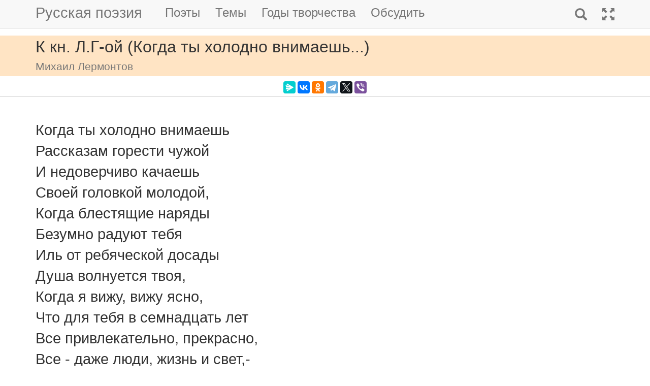

--- FILE ---
content_type: text/html; charset=utf-8
request_url: https://m.rupoem.ru/poets/lermontov/kogda-ty-xolodno
body_size: 6998
content:

<!DOCTYPE html>
<html lang="ru">
<head>
	<meta charset="utf-8" />
	<meta name="viewport" content="width=device-width, initial-scale=1.0">
	<meta name="keywords" content="Михаил Лермонтов, К кн. Л.Г-ой (Когда ты холодно внимаешь...)" />
	<meta name="description" content="Читать стихотворение Михаила Лермонтова &amp;laquo;К кн. Л.Г-ой (Когда ты холодно внимаешь...)&amp;raquo;, написанное в 1831 году. Когда ты холодно внимаешь Рассказам горести чужой И недоверчиво качаешь Своей головкой молодой, " />
	<title>К кн. Л.Г-ой (Когда ты холодно внимаешь...). Михаил Лермонтов - Русская поэзия</title>
	<script src="/bundles/modernizr?v=inCVuEFe6J4Q07A0AcRsbJic_UE5MwpRMNGcOtk94TE1"></script>

	<script src="/bundles/jquery?v=_Fo2Rw7GgcyA2gDuYLG2fqD4bJHNHMp4P9PAWim999E1"></script>

	<script src="/bundles/bootstrap?v=-g7cxTWQV6ve_iRyKtg7LoBytQltgj_w8zTNeaLaBc41"></script>

	
	<link rel="canonical" href="https://rupoem.ru/poets/lermontov/kogda-ty-xolodno" />
	<link href="/Images/lermontov.jpg" rel="shortcut icon" type="image/x-icon" />
	<link rel="alternate" title="Русские стихи каждый день (rss)" href="/feed" type="application/rss+xml" />
	<link rel="alternate" title="Русские стихи каждый день (atom)" href="/feed/atom" type="application/atom+xml" />
	<meta property="og:title" content="К кн. Л.Г-ой (Когда ты холодно внимаешь...). Михаил Лермонтов" />
	<meta property="og:type" content="website" />
	<meta property="og:url" content="https://rupoem.ru/poets/lermontov/kogda-ty-xolodno" />
	<meta property="og:description" content="Читать стихотворение Михаила Лермонтова &amp;laquo;К кн. Л.Г-ой (Когда ты холодно внимаешь...)&amp;raquo;, написанное в 1831 году. Когда ты холодно внимаешь Рассказам горести чужой И недоверчиво качаешь Своей головкой молодой, " />
		<meta property="og:image" content="/Images/lermontov.jpg" />
	<script type="text/javascript" src="//vk.com/js/api/openapi.js?78"></script>
	
	

<!-- Yandex.RTB -->
<script>window.yaContextCb=window.yaContextCb||[]</script>
<script src="https://yandex.ru/ads/system/context.js" async></script>

	<link href="/Content/css?v=kl6OOyPgJtpbDlOgXmhQLUbI3xZQqVDiZYnEs_M3ais1" rel="stylesheet"/>

</head>
<body>


	
<script type="text/javascript">
    VK.init({ apiId: 3405583, onlyWidgets: true });
</script>
	<header>
		<div>
			<nav class="navbar navbar-default navbar-fixed-top">
				<div class="container">
					<!-- Brand and toggle get grouped for better mobile display -->
					<div class="navbar-header">
						<button type="button" class="navbar-toggle collapsed" data-toggle="collapse" data-target="#bs-example-navbar-collapse-1" aria-expanded="false">
							<span class="sr-only">Toggle navigation</span>
							<span class="icon-bar"></span>
							<span class="icon-bar"></span>
							<span class="icon-bar"></span>
						</button>
						<a class="navbar-brand pull-right" href="/search" title="Найти стихи">
							<span class="glyphicon glyphicon-search hidden-md hidden-sm hidden-lg" aria-hidden="true"></span>
						</a>
						<a class="navbar-brand" href="/" title="Русская поэзия">Русская поэзия</a>
						
					</div>
					<!-- Collect the nav links, forms, and other content for toggling -->
					<div class="collapse navbar-collapse" id="bs-example-navbar-collapse-1">
						<ul class="nav navbar-nav">
							<li><a href="/poets" title="Все русские поэты">Поэты</a></li>
							<li><a href="/themes" title="Темы стихов">Темы</a></li>
							<li><a href="/years" title="Стихи по годам написания">Годы творчества</a></li>
							<li><a href="#comments">Обсудить</a></li>
							
						</ul>
						<ul class="nav navbar-nav navbar-right">
							<li>
								<a href="/search" title="Найти стихи">
									<span class="glyphicon glyphicon-search hidden-xs" aria-hidden="true"></span>
									<span class="hidden-md hidden-sm hidden-lg">Поиск</span>
								</a>
							</li>
							<li><a href="https://rupoem.ru/poets/lermontov/kogda-ty-xolodno?desktop=1" title="Полная версия"><span class="glyphicon glyphicon-fullscreen hidden-xs" aria-hidden="true"></span><span class="hidden-md hidden-sm hidden-lg">Полная версия</span></a></li>
						</ul>
					</div><!-- /.navbar-collapse -->
				</div><!-- /.container -->
			</nav>
		</div>
	</header>
		<div class="container adv">
			
		</div>

	<div class="h1">
		<div class="container">
			К кн. Л.Г-ой (Когда ты холодно внимаешь...)
				<br />
				<small>Михаил Лермонтов</small>
		</div>
	</div>

		<div class="container hidden-print">
			<div class="row text-center" style="padding-bottom: 5px;">
				
<script src="//yastatic.net/es5-shims/0.0.2/es5-shims.min.js"></script>
<script src="//yastatic.net/share2/share.js"></script>
<div class="ya-share2" 
	 data-services="messenger,vkontakte,odnoklassniki,telegram,twitter,viber" 
	 data-lang="ru"
	 data-url="http://rupoem.ru/poets/lermontov/kogda-ty-xolodno"
	 data-counter=""></div>
			</div>
		</div>

	<article>
		


<div class="hr"></div>



<div class="poem container">
	<div id="bd-kogda-ty-xolodno"></div>

	<div class="text">
Когда ты холодно внимаешь
Рассказам горести чужой
И недоверчиво качаешь
Своей головкой молодой,
Когда блестящие наряды
Безумно радуют тебя
Иль от ребяческой досады
Душа волнуется твоя,
Когда я вижу, вижу ясно,
Что для тебя в семнадцать лет
Все привлекательно, прекрасно,
Все - даже люди, жизнь и свет,-
Тогда, измучен вспоминапьем,
Я говорю душе своей:
Счастлив, кто мог земным желаньям
Отдать себя во цвете дней!
Но не завидуй: ты не будешь
Довольна этим, как она;
Своих надежд ты не забудешь,
Но для других не рождена;
Так! мысль великая хранилась
В тебе доныне, как зерно;
С тобою в мир она родилась:
Погибнуть ей не суждено!
	</div>
		<a class="btn btn-default btn-xs" href="/poets/lermontov/years/1831">1831 г.</a>
				<div class="source">М.Ю.Лермонтов.<br />Собрание сочинений в четырех томах.<br />Москва, Библиотека "Огонек", <br />Издательство "Правда", 1969 г.</div>
</div>

<div class="adv container">

<!-- Yandex.RTB R-A-290961-1 -->
<div id="yandex_rtb_R-A-290961-1"></div>
<script>
	window.yaContextCb.push(() => {
		Ya.Context.AdvManager.render({
			renderTo: 'yandex_rtb_R-A-290961-1',
			blockId: 'R-A-290961-1'
		})
	})</script>

</div>

<div class="h3">
	<div class="container">Другие стихи Михаила Лермонтова</div>
</div>
<div class="container">
	<ul class="nav2">
				<li>
<a href="/poets/lermontov/ya-probegal-strany">
	&raquo; К Д...ву (Я пробегал страны России...)
	<br />
	<blockquote><small>Я пробегал страны России,
Как бедный странник меж людей;
Везде шипят коварства змии;
Я думал: в свете нет друзей!...</small></blockquote>
</a>


				</li>
				<li>
<a href="/poets/lermontov/kogda-by-vstretil">
	&raquo; К деве небесной
	<br />
	<blockquote><small>Когда бы встретил я в раю
На третьем небе образ твой,
Он душу бы пленил мою
Своей небесной красотой;...</small></blockquote>
</a>


				</li>
				<li>
<a href="/poets/lermontov/do-luchshix-dnej">
	&raquo; К другу В. Ш. (До лучших дней!..)
	<br />
	<blockquote><small>&quot;До лучших дней!&quot; - перед прощаньем,
Пожав мне руку, ты сказал;
И долго эти дни я ждал,
Но был обманут ожиданьем!.....</small></blockquote>
</a>


				</li>
			<li><em>&raquo; К кн. Л.Г-ой (Когда ты холодно внимаешь...)</em></li>
				<li>
<a href="/poets/lermontov/u-nog-drugix">
	&raquo; К Л.- (У ног других не забывал...)
	<br />
	<blockquote><small>(Подражание Байрону)
1
У ног других не забывал
Я взор твоих очей;...</small></blockquote>
</a>


				</li>
				<li>
<a href="/poets/lermontov/ya-ne-dostoin">
	&raquo; К Н. И. (Я не достоин, может быть...)
	<br />
	<blockquote><small>Я не достоин, может быть,
Твоей любви: не мне судить;
Но ты обманом наградила
Мои надежды и мечты,...</small></blockquote>
</a>


				</li>
				<li>
<a href="/poets/lermontov/skazhi-dlya-chego">
	&raquo; К Нэере
	<br />
	<blockquote><small>Скажи, для чего перед нами
Ты в кудри вплетаешь цветы?
Себя ли украсишь ты розой
Прелестной, минутной, как ты?...</small></blockquote>
</a>


				</li>

	</ul>
</div>

<div class="adv">

<!-- Yandex.RTB R-A-290961-3 -->
<div id="yandex_rtb_R-A-290961-3"></div>
<script>
	window.yaContextCb.push(() => {
		Ya.Context.AdvManager.render({
			renderTo: 'yandex_rtb_R-A-290961-3',
			blockId: 'R-A-290961-3'
		})
	})</script>
</div>

<div class="h2">
	<div class="container">Михаил Лермонтов</div>
</div>



<div class="poet container">
	<div class="photo">
		<img class="poet" src="/images/lermontov.jpg" alt="Михаил Лермонтов" title="Михаил Лермонтов" />
	</div>
	<div>
		<ul class="themes nav2">
			<li><a href="/poets/lermontov" title = "Полный список стихов Михаила Лермонтова">&raquo; Оглавление</a></li>
			<li>
				<a href="/poets/lermontov/years" title="Годы творчества Михаила Лермонтова">
					&raquo; Годы творчества
					<small>(1828-1841)</small>
				</a>
			</li>
					<li>
						<a href="/poets/lermontov/themes/ballad" title="Стихи Михаила Лермонтова на тему Баллады, 10 стихов">
							&raquo; Баллады
							<small>(стихов 10)</small>
						</a>
					</li>
					<li>
						<a href="/poets/lermontov/themes/short" title="Стихи Михаила Лермонтова на тему Короткие, 26 стихов">
							&raquo; Короткие стихи
							<small>(стихов 26)</small>
						</a>
					</li>
					<li>
						<a href="/poets/lermontov/themes/lyrics" title="Стихи Михаила Лермонтова на тему Лирические, 14 стихов">
							&raquo; Лирические стихи
							<small>(стихов 14)</small>
						</a>
					</li>
					<li>
						<a href="/poets/lermontov/themes/patriot" title="Стихи Михаила Лермонтова на тему Патриотические, 4 стихов">
							&raquo; Патриотические стихи
							<small>(стихов 4)</small>
						</a>
					</li>
					<li>
						<a href="/poets/lermontov/themes/songs" title="Стихи Михаила Лермонтова на тему Песни, 4 стихов">
							&raquo; Песни
							<small>(стихов 4)</small>
						</a>
					</li>
					<li>
						<a href="/poets/lermontov/themes/popular" title="Стихи Михаила Лермонтова на тему Популярные, 8 стихов">
							&raquo; Популярные стихи
							<small>(стихов 8)</small>
						</a>
					</li>
					<li>
						<a href="/poets/lermontov/themes/spring" title="Стихи Михаила Лермонтова на тему О весне, 1 стихов">
							&raquo; Стихи о весне
							<small>(стихов 1)</small>
						</a>
					</li>
					<li>
						<a href="/poets/lermontov/themes/war" title="Стихи Михаила Лермонтова на тему Военные, 5 стихов">
							&raquo; Стихи о войне
							<small>(стихов 5)</small>
						</a>
					</li>
					<li>
						<a href="/poets/lermontov/themes/friend" title="Стихи Михаила Лермонтова на тему О дружбе, 4 стихов">
							&raquo; Стихи о дружбе
							<small>(стихов 4)</small>
						</a>
					</li>
					<li>
						<a href="/poets/lermontov/themes/love" title="Стихи Михаила Лермонтова на тему О любви, 44 стихов">
							&raquo; Стихи о любви
							<small>(стихов 44)</small>
						</a>
					</li>
					<li>
						<a href="/poets/lermontov/themes/nature" title="Стихи Михаила Лермонтова на тему О природе, 8 стихов">
							&raquo; Стихи о природе
							<small>(стихов 8)</small>
						</a>
					</li>
					<li>
						<a href="/poets/lermontov/themes/russia" title="Стихи Михаила Лермонтова на тему О России, 1 стихов">
							&raquo; Стихи о России
							<small>(стихов 1)</small>
						</a>
					</li>
					<li>
						<a href="/poets/lermontov/themes/marine" title="Стихи Михаила Лермонтова на тему Про море, 3 стихов">
							&raquo; Стихи про море
							<small>(стихов 3)</small>
						</a>
					</li>
					<li>
						<a href="/poets/lermontov/themes/education" title="Стихи Михаила Лермонтова на тему Школьная программа, 8 стихов">
							&raquo; Стихи школьной программы
							<small>(стихов 8)</small>
						</a>
					</li>
					<li>
						<a href="/poets/lermontov/themes/devotion" title="Стихи Михаила Лермонтова на тему Посвящения, 27 стихов">
							&raquo; Стихи-посвящения
							<small>(стихов 27)</small>
						</a>
					</li>
					<li>
						<a href="/poets/lermontov/themes/joke" title="Стихи Михаила Лермонтова на тему Шуточные, 5 стихов">
							&raquo; Шуточные стихи
							<small>(стихов 5)</small>
						</a>
					</li>

		</ul>
	</div>
</div>

<!--PoetCommon generated at 26.01.2026 17:30:13-->




	</article>

	

		<div class="comments container">
			<hr />
			<a class="anchor" id="comments"></a>
<button id="showComments" type="button" class="btn btn-default">Обсудить</button>
<div id="vk_comments"></div>
<script type="text/javascript">
	
	$("#showComments").click(function () {
		$(this).hide();
			VK.Widgets.Comments("vk_comments", { limit: 5, attach: "*", pageUrl: "https://rupoem.ru/poets/lermontov/kogda-ty-xolodno" });
	});
</script>
		</div>
	<footer>




<div class="container text-center small">
	Monster &copy;, 2009 - 2026
</div>
<!--Footer generated at 26.01.2026 17:12:46-->




		<div class="hr text-center small">
			<a href="https://rupoem.ru/poets/lermontov/kogda-ty-xolodno?desktop=1" title="Полная версия">Полная версия</a>
		</div>
	</footer>
	<script>
		$(".theme-link").click(function () {
			window.location = $(this).attr("data-theme-link");
		});
	</script>
<script>
	(function(i, s, o, g, r, a, m) {
		i['GoogleAnalyticsObject'] = r;
		i[r] = i[r] || function() {
			(i[r].q = i[r].q || []).push(arguments)
		}, i[r].l = 1 * new Date();
		a = s.createElement(o),
			m = s.getElementsByTagName(o)[0];
		a.async = 1;
		a.src = g;
		m.parentNode.insertBefore(a, m)
	})(window, document, 'script', '//www.google-analytics.com/analytics.js', 'ga');

	ga('create', 'UA-8711760-7', 'auto');
	ga('send', 'pageview', {
		'page': location.pathname + location.search + location.hash
	});

	window.addEventListener("hashchange", function () {
		ga('send', 'pageview', {
			'page': location.pathname + location.search + location.hash
		});
	}, false);
</script>

<!-- Rating@Mail.ru counter -->
<script type="text/javascript">
var _tmr = window._tmr || (window._tmr = []);
_tmr.push({id: "1628479", type: "pageView", start: (new Date()).getTime()});
(function (d, w, id) {
  if (d.getElementById(id)) return;
  var ts = d.createElement("script"); ts.type = "text/javascript"; ts.async = true; ts.id = id;
  ts.src = (d.location.protocol == "https:" ? "https:" : "http:") + "//top-fwz1.mail.ru/js/code.js";
  var f = function () {var s = d.getElementsByTagName("script")[0]; s.parentNode.insertBefore(ts, s);};
  if (w.opera == "[object Opera]") { d.addEventListener("DOMContentLoaded", f, false); } else { f(); }
})(document, window, "topmailru-code");
</script><noscript>
	<div style="position:absolute;left:-10000px;">
		<img src="//top-fwz1.mail.ru/counter?id=1628479;js=na" style="border:0;" height="1" width="1" alt="Рейтинг@Mail.ru" />
	</div>
</noscript>
<!-- //Rating@Mail.ru counter -->

<!-- Yandex.Metrika counter -->
<script type="text/javascript">
    (function (m, e, t, r, i, k, a) {
        m[i] = m[i] || function () { (m[i].a = m[i].a || []).push(arguments) };
        m[i].l = 1 * new Date(); k = e.createElement(t), a = e.getElementsByTagName(t)[0], k.async = 1, k.src = r, a.parentNode.insertBefore(k, a)
    })
        (window, document, "script", "https://mc.yandex.ru/metrika/tag.js", "ym");

    ym(67793587, "init", {
        clickmap: true,
        trackLinks: true,
        accurateTrackBounce: true
    });
</script>
<noscript><div><img src="https://mc.yandex.ru/watch/67793587" style="position:absolute; left:-9999px;" alt="" /></div></noscript>
<!-- /Yandex.Metrika counter -->
<script type="text/javascript">
	(function (e, x, pe, r, i, me, nt) {
		e[i] = e[i] || function () { (e[i].a = e[i].a || []).push(arguments) },
			me = x.createElement(pe), me.async = 1, me.src = r, nt = x.getElementsByTagName(pe)[0], me.addEventListener("error", function () { function cb(t) { t = t[t.length - 1], "function" == typeof t && t({ flags: {} }) }; Array.isArray(e[i].a) && e[i].a.forEach(cb); e[i] = function () { cb(arguments) } }), nt.parentNode.insertBefore(me, nt)
	})
		(window, document, "script", "https://abt.s3.yandex.net/expjs/latest/exp.js", "ymab");

	ymab("metrika.67793587", "setConfig", { enableSetYmUid: true });
	ymab("metrika.67793587", "init"/*, {clientFeatures}, {callback}*/);
</script>

	
	<!--Generated at 27.01.2026 0:25:57-->
</body>
</html>
